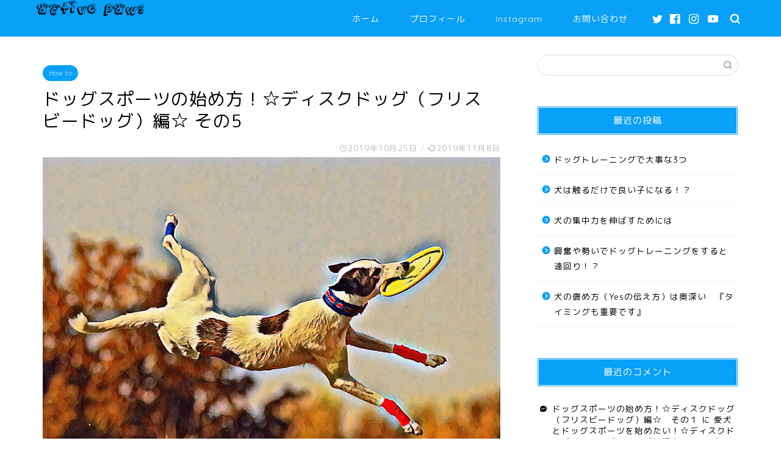

--- FILE ---
content_type: text/html; charset=UTF-8
request_url: https://dog-lifeisgood.com/how_to_start_dogsports_5
body_size: 18060
content:
<!DOCTYPE html>
<html lang="ja">
<head prefix="og: http://ogp.me/ns# fb: http://ogp.me/ns/fb# article: http://ogp.me/ns/article#">
<meta charset="utf-8">
<meta http-equiv="X-UA-Compatible" content="IE=edge">
<meta name="viewport" content="width=device-width, initial-scale=1">
<!-- ここからOGP -->
<meta property="og:type" content="blog">
<meta property="og:title" content="ドッグスポーツの始め方！☆ディスクドッグ（フリスビードッグ）編☆ その5｜アクティブパウズ"> 
<meta property="og:url" content="https://dog-lifeisgood.com/how_to_start_dogsports_5"> 
<meta property="og:description" content="ディスクドッグ世界チャンピオンのkosukeです。 今回がこのシリーズ最後の投稿となります。 ここまで来ると犬はあなたと"> 
<meta property="og:image" content="https://dog-lifeisgood.com/wp-content/uploads/2019/11/73188845_563835567759798_7303404810957488128_n.jpg">
<meta property="og:site_name" content="アクティブパウズ">
<meta property="fb:admins" content="">
<meta name="twitter:card" content="summary_large_image">
<!-- ここまでOGP --> 

<meta name="description" itemprop="description" content="ディスクドッグ世界チャンピオンのkosukeです。 今回がこのシリーズ最後の投稿となります。 ここまで来ると犬はあなたと" >

<title>ドッグスポーツの始め方！☆ディスクドッグ（フリスビードッグ）編☆ その5 - アクティブパウズ</title>
<meta name="description" content="ディスクドッグ世界チャンピオンのkosukeです。 今回がこのシリーズ最後の投稿となります。 ここま&hellip;" />
<meta name="robots" content="index, follow" />
<meta name="googlebot" content="index, follow, max-snippet:-1, max-image-preview:large, max-video-preview:-1" />
<meta name="bingbot" content="index, follow, max-snippet:-1, max-image-preview:large, max-video-preview:-1" />
<link rel="canonical" href="https://dog-lifeisgood.com/how_to_start_dogsports_5" />
<meta property="og:url" content="https://dog-lifeisgood.com/how_to_start_dogsports_5/" />
<meta property="og:site_name" content="アクティブパウズ" />
<meta property="og:locale" content="ja" />
<meta property="og:type" content="article" />
<meta property="og:title" content="ドッグスポーツの始め方！☆ディスクドッグ（フリスビードッグ）編☆ その5 - アクティブパウズ" />
<meta property="og:description" content="ディスクドッグ世界チャンピオンのkosukeです。 今回がこのシリーズ最後の投稿となります。 ここま&hellip;" />
<meta property="og:image" content="https://dog-lifeisgood.com/wp-content/uploads/2019/11/73188845_563835567759798_7303404810957488128_n.jpg" />
<meta property="og:image:secure_url" content="https://dog-lifeisgood.com/wp-content/uploads/2019/11/73188845_563835567759798_7303404810957488128_n.jpg" />
<meta property="og:image:width" content="928" />
<meta property="og:image:height" content="692" />
<meta property="og:image:alt" content="ディスクドッグ" />
<meta name="twitter:card" content="summary" />
<meta name="twitter:title" content="ドッグスポーツの始め方！☆ディスクドッグ（フリスビードッグ）編☆ その5 - アクティブパウズ" />
<meta name="twitter:description" content="ディスクドッグ世界チャンピオンのkosukeです。 今回がこのシリーズ最後の投稿となります。 ここま&hellip;" />
<meta name="twitter:image" content="https://dog-lifeisgood.com/wp-content/uploads/2019/11/73188845_563835567759798_7303404810957488128_n.jpg" />
<link rel='dns-prefetch' href='//ajax.googleapis.com' />
<link rel='dns-prefetch' href='//cdnjs.cloudflare.com' />
<link rel='dns-prefetch' href='//use.fontawesome.com' />
<link rel='dns-prefetch' href='//s.w.org' />
<link rel="alternate" type="application/rss+xml" title="アクティブパウズ &raquo; フィード" href="https://dog-lifeisgood.com/feed" />
<link rel="alternate" type="application/rss+xml" title="アクティブパウズ &raquo; コメントフィード" href="https://dog-lifeisgood.com/comments/feed" />
        <script type="application/ld+json">
            {"@context":"https:\/\/schema.org","@type":"Organization","name":"\u30a2\u30af\u30c6\u30a3\u30d6\u30d1\u30a6\u30ba","url":"https:\/\/dog-lifeisgood.com"}        </script>
        <link rel="alternate" type="application/rss+xml" title="アクティブパウズ &raquo; ドッグスポーツの始め方！☆ディスクドッグ（フリスビードッグ）編☆ その5 のコメントのフィード" href="https://dog-lifeisgood.com/how_to_start_dogsports_5/feed" />
		<script type="text/javascript">
			window._wpemojiSettings = {"baseUrl":"https:\/\/s.w.org\/images\/core\/emoji\/13.0.0\/72x72\/","ext":".png","svgUrl":"https:\/\/s.w.org\/images\/core\/emoji\/13.0.0\/svg\/","svgExt":".svg","source":{"concatemoji":"https:\/\/dog-lifeisgood.com\/wp-includes\/js\/wp-emoji-release.min.js?ver=5.5.17"}};
			!function(e,a,t){var n,r,o,i=a.createElement("canvas"),p=i.getContext&&i.getContext("2d");function s(e,t){var a=String.fromCharCode;p.clearRect(0,0,i.width,i.height),p.fillText(a.apply(this,e),0,0);e=i.toDataURL();return p.clearRect(0,0,i.width,i.height),p.fillText(a.apply(this,t),0,0),e===i.toDataURL()}function c(e){var t=a.createElement("script");t.src=e,t.defer=t.type="text/javascript",a.getElementsByTagName("head")[0].appendChild(t)}for(o=Array("flag","emoji"),t.supports={everything:!0,everythingExceptFlag:!0},r=0;r<o.length;r++)t.supports[o[r]]=function(e){if(!p||!p.fillText)return!1;switch(p.textBaseline="top",p.font="600 32px Arial",e){case"flag":return s([127987,65039,8205,9895,65039],[127987,65039,8203,9895,65039])?!1:!s([55356,56826,55356,56819],[55356,56826,8203,55356,56819])&&!s([55356,57332,56128,56423,56128,56418,56128,56421,56128,56430,56128,56423,56128,56447],[55356,57332,8203,56128,56423,8203,56128,56418,8203,56128,56421,8203,56128,56430,8203,56128,56423,8203,56128,56447]);case"emoji":return!s([55357,56424,8205,55356,57212],[55357,56424,8203,55356,57212])}return!1}(o[r]),t.supports.everything=t.supports.everything&&t.supports[o[r]],"flag"!==o[r]&&(t.supports.everythingExceptFlag=t.supports.everythingExceptFlag&&t.supports[o[r]]);t.supports.everythingExceptFlag=t.supports.everythingExceptFlag&&!t.supports.flag,t.DOMReady=!1,t.readyCallback=function(){t.DOMReady=!0},t.supports.everything||(n=function(){t.readyCallback()},a.addEventListener?(a.addEventListener("DOMContentLoaded",n,!1),e.addEventListener("load",n,!1)):(e.attachEvent("onload",n),a.attachEvent("onreadystatechange",function(){"complete"===a.readyState&&t.readyCallback()})),(n=t.source||{}).concatemoji?c(n.concatemoji):n.wpemoji&&n.twemoji&&(c(n.twemoji),c(n.wpemoji)))}(window,document,window._wpemojiSettings);
		</script>
		<style type="text/css">
img.wp-smiley,
img.emoji {
	display: inline !important;
	border: none !important;
	box-shadow: none !important;
	height: 1em !important;
	width: 1em !important;
	margin: 0 .07em !important;
	vertical-align: -0.1em !important;
	background: none !important;
	padding: 0 !important;
}
</style>
	<link rel='stylesheet' id='wp-block-library-css'  href='https://dog-lifeisgood.com/wp-includes/css/dist/block-library/style.min.css?ver=5.5.17' type='text/css' media='all' />
<style id='wp-block-library-inline-css' type='text/css'>
.has-text-align-justify{text-align:justify;}
</style>
<link rel='stylesheet' id='bogo-css'  href='https://dog-lifeisgood.com/wp-content/plugins/bogo/includes/css/style.css?ver=3.5' type='text/css' media='all' />
<link rel='stylesheet' id='swpm.common-css'  href='https://dog-lifeisgood.com/wp-content/plugins/simple-membership/css/swpm.common.css?ver=4.0.5' type='text/css' media='all' />
<link rel='stylesheet' id='parent-style-css'  href='https://dog-lifeisgood.com/wp-content/themes/jin/style.css?ver=5.5.17' type='text/css' media='all' />
<link rel='stylesheet' id='theme-style-css'  href='https://dog-lifeisgood.com/wp-content/themes/jin-child/style.css?ver=5.5.17' type='text/css' media='all' />
<link rel='stylesheet' id='fontawesome-style-css'  href='https://use.fontawesome.com/releases/v5.6.3/css/all.css?ver=5.5.17' type='text/css' media='all' />
<link rel='stylesheet' id='swiper-style-css'  href='https://cdnjs.cloudflare.com/ajax/libs/Swiper/4.0.7/css/swiper.min.css?ver=5.5.17' type='text/css' media='all' />
<link rel='stylesheet' id='jetpack_css-css'  href='https://dog-lifeisgood.com/wp-content/plugins/jetpack/css/jetpack.css?ver=9.4.4' type='text/css' media='all' />
<link rel="https://api.w.org/" href="https://dog-lifeisgood.com/wp-json/" /><link rel="alternate" type="application/json" href="https://dog-lifeisgood.com/wp-json/wp/v2/posts/343" /><link rel='shortlink' href='https://dog-lifeisgood.com/?p=343' />
<link rel="alternate" type="application/json+oembed" href="https://dog-lifeisgood.com/wp-json/oembed/1.0/embed?url=https%3A%2F%2Fdog-lifeisgood.com%2Fhow_to_start_dogsports_5" />
<link rel="alternate" type="text/xml+oembed" href="https://dog-lifeisgood.com/wp-json/oembed/1.0/embed?url=https%3A%2F%2Fdog-lifeisgood.com%2Fhow_to_start_dogsports_5&#038;format=xml" />
<meta name="generator" content="Site Kit by Google 1.30.0" /><style type='text/css'>img#wpstats{display:none}</style>	<style type="text/css">
		#wrapper{
							background-color: #ffffff;
				background-image: url(https://dog-lifeisgood.com/wp-content/uploads/2019/09/seamless_8-1-1.png);
					}
		.related-entry-headline-text span:before,
		#comment-title span:before,
		#reply-title span:before{
			background-color: #09a0f7;
			border-color: #09a0f7!important;
		}
		
		#breadcrumb:after,
		#page-top a{	
			background-color: #09a0f7;
		}
				footer{
			background-color: #09a0f7;
		}
		.footer-inner a,
		#copyright,
		#copyright-center{
			border-color: #fff!important;
			color: #fff!important;
		}
		#footer-widget-area
		{
			border-color: #fff!important;
		}
				.page-top-footer a{
			color: #09a0f7!important;
		}
				#breadcrumb ul li,
		#breadcrumb ul li a{
			color: #09a0f7!important;
		}
		
		body,
		a,
		a:link,
		a:visited,
		.my-profile,
		.widgettitle,
		.tabBtn-mag label{
			color: #000000;
		}
		a:hover{
			color: #00ea3a;
		}
						.widget_nav_menu ul > li > a:before,
		.widget_categories ul > li > a:before,
		.widget_pages ul > li > a:before,
		.widget_recent_entries ul > li > a:before,
		.widget_archive ul > li > a:before,
		.widget_archive form:after,
		.widget_categories form:after,
		.widget_nav_menu ul > li > ul.sub-menu > li > a:before,
		.widget_categories ul > li > .children > li > a:before,
		.widget_pages ul > li > .children > li > a:before,
		.widget_nav_menu ul > li > ul.sub-menu > li > ul.sub-menu li > a:before,
		.widget_categories ul > li > .children > li > .children li > a:before,
		.widget_pages ul > li > .children > li > .children li > a:before{
			color: #09a0f7;
		}
		.widget_nav_menu ul .sub-menu .sub-menu li a:before{
			background-color: #000000!important;
		}
		footer .footer-widget,
		footer .footer-widget a,
		footer .footer-widget ul li,
		.footer-widget.widget_nav_menu ul > li > a:before,
		.footer-widget.widget_categories ul > li > a:before,
		.footer-widget.widget_recent_entries ul > li > a:before,
		.footer-widget.widget_pages ul > li > a:before,
		.footer-widget.widget_archive ul > li > a:before,
		footer .widget_tag_cloud .tagcloud a:before{
			color: #fff!important;
			border-color: #fff!important;
		}
		footer .footer-widget .widgettitle{
			color: #fff!important;
			border-color: #09a0f7!important;
		}
		footer .widget_nav_menu ul .children .children li a:before,
		footer .widget_categories ul .children .children li a:before,
		footer .widget_nav_menu ul .sub-menu .sub-menu li a:before{
			background-color: #fff!important;
		}
		#drawernav a:hover,
		.post-list-title,
		#prev-next p,
		#toc_container .toc_list li a{
			color: #000000!important;
		}
		
		#header-box{
			background-color: #09a0f7;
		}
						@media (min-width: 768px) {
		#header-box .header-box10-bg:before,
		#header-box .header-box11-bg:before{
			border-radius: 2px;
		}
		}
										@media (min-width: 768px) {
			.top-image-meta{
				margin-top: calc(0px - 30px);
			}
		}
		@media (min-width: 1200px) {
			.top-image-meta{
				margin-top: calc(0px);
			}
		}
				.pickup-contents:before{
			background-color: #09a0f7!important;
		}
		
		.main-image-text{
			color: #ffffff;
		}
		.main-image-text-sub{
			color: #ffffff;
		}
		
						#site-info{
			padding-top: 1px!important;
			padding-bottom: 1px!important;
		}
				
		#site-info span a{
			color: #eff2f7!important;
		}
		
				#headmenu .headsns .line a svg{
			fill: #ffffff!important;
		}
		#headmenu .headsns a,
		#headmenu{
			color: #ffffff!important;
			border-color:#ffffff!important;
		}
						.profile-follow .line-sns a svg{
			fill: #09a0f7!important;
		}
		.profile-follow .line-sns a:hover svg{
			fill: #09a0f7!important;
		}
		.profile-follow a{
			color: #09a0f7!important;
			border-color:#09a0f7!important;
		}
		.profile-follow a:hover,
		#headmenu .headsns a:hover{
			color:#09a0f7!important;
			border-color:#09a0f7!important;
		}
				.search-box:hover{
			color:#09a0f7!important;
			border-color:#09a0f7!important;
		}
				#header #headmenu .headsns .line a:hover svg{
			fill:#09a0f7!important;
		}
		.cps-icon-bar,
		#navtoggle:checked + .sp-menu-open .cps-icon-bar{
			background-color: #eff2f7;
		}
		#nav-container{
			background-color: #ffffff;
		}
		.menu-box .menu-item svg{
			fill:#ffffff;
		}
		#drawernav ul.menu-box > li > a,
		#drawernav2 ul.menu-box > li > a,
		#drawernav3 ul.menu-box > li > a,
		#drawernav4 ul.menu-box > li > a,
		#drawernav5 ul.menu-box > li > a,
		#drawernav ul.menu-box > li.menu-item-has-children:after,
		#drawernav2 ul.menu-box > li.menu-item-has-children:after,
		#drawernav3 ul.menu-box > li.menu-item-has-children:after,
		#drawernav4 ul.menu-box > li.menu-item-has-children:after,
		#drawernav5 ul.menu-box > li.menu-item-has-children:after{
			color: #ffffff!important;
		}
		#drawernav ul.menu-box li a,
		#drawernav2 ul.menu-box li a,
		#drawernav3 ul.menu-box li a,
		#drawernav4 ul.menu-box li a,
		#drawernav5 ul.menu-box li a{
			font-size: 14px!important;
		}
		#drawernav3 ul.menu-box > li{
			color: #000000!important;
		}
		#drawernav4 .menu-box > .menu-item > a:after,
		#drawernav3 .menu-box > .menu-item > a:after,
		#drawernav .menu-box > .menu-item > a:after{
			background-color: #ffffff!important;
		}
		#drawernav2 .menu-box > .menu-item:hover,
		#drawernav5 .menu-box > .menu-item:hover{
			border-top-color: #09a0f7!important;
		}
				.cps-info-bar a{
			background-color: #ffcd44!important;
		}
				@media (min-width: 768px) {
			.post-list-mag .post-list-item:not(:nth-child(2n)){
				margin-right: 2.6%;
			}
		}
				@media (min-width: 768px) {
			#tab-1:checked ~ .tabBtn-mag li [for="tab-1"]:after,
			#tab-2:checked ~ .tabBtn-mag li [for="tab-2"]:after,
			#tab-3:checked ~ .tabBtn-mag li [for="tab-3"]:after,
			#tab-4:checked ~ .tabBtn-mag li [for="tab-4"]:after{
				border-top-color: #09a0f7!important;
			}
			.tabBtn-mag label{
				border-bottom-color: #09a0f7!important;
			}
		}
		#tab-1:checked ~ .tabBtn-mag li [for="tab-1"],
		#tab-2:checked ~ .tabBtn-mag li [for="tab-2"],
		#tab-3:checked ~ .tabBtn-mag li [for="tab-3"],
		#tab-4:checked ~ .tabBtn-mag li [for="tab-4"],
		#prev-next a.next:after,
		#prev-next a.prev:after,
		.more-cat-button a:hover span:before{
			background-color: #09a0f7!important;
		}
		

		.swiper-slide .post-list-cat,
		.post-list-mag .post-list-cat,
		.post-list-mag3col .post-list-cat,
		.post-list-mag-sp1col .post-list-cat,
		.swiper-pagination-bullet-active,
		.pickup-cat,
		.post-list .post-list-cat,
		#breadcrumb .bcHome a:hover span:before,
		.popular-item:nth-child(1) .pop-num,
		.popular-item:nth-child(2) .pop-num,
		.popular-item:nth-child(3) .pop-num{
			background-color: #09a0f7!important;
		}
		.sidebar-btn a,
		.profile-sns-menu{
			background-color: #09a0f7!important;
		}
		.sp-sns-menu a,
		.pickup-contents-box a:hover .pickup-title{
			border-color: #09a0f7!important;
			color: #09a0f7!important;
		}
				.pro-line svg{
			fill: #09a0f7!important;
		}
		.cps-post-cat a,
		.meta-cat,
		.popular-cat{
			background-color: #09a0f7!important;
			border-color: #09a0f7!important;
		}
		.tagicon,
		.tag-box a,
		#toc_container .toc_list > li,
		#toc_container .toc_title{
			color: #09a0f7!important;
		}
		.widget_tag_cloud a::before{
			color: #000000!important;
		}
		.tag-box a,
		#toc_container:before{
			border-color: #09a0f7!important;
		}
		.cps-post-cat a:hover{
			color: #00ea3a!important;
		}
		.pagination li:not([class*="current"]) a:hover,
		.widget_tag_cloud a:hover{
			background-color: #09a0f7!important;
		}
		.pagination li:not([class*="current"]) a:hover{
			opacity: 0.5!important;
		}
		.pagination li.current a{
			background-color: #09a0f7!important;
			border-color: #09a0f7!important;
		}
		.nextpage a:hover span {
			color: #09a0f7!important;
			border-color: #09a0f7!important;
		}
		.cta-content:before{
			background-color: #6b99cf!important;
		}
		.cta-text,
		.info-title{
			color: #fff!important;
		}
		#footer-widget-area.footer_style1 .widgettitle{
			border-color: #09a0f7!important;
		}
		.sidebar_style1 .widgettitle,
		.sidebar_style5 .widgettitle{
			border-color: #09a0f7!important;
		}
		.sidebar_style2 .widgettitle,
		.sidebar_style4 .widgettitle,
		.sidebar_style6 .widgettitle,
		#home-bottom-widget .widgettitle,
		#home-top-widget .widgettitle,
		#post-bottom-widget .widgettitle,
		#post-top-widget .widgettitle{
			background-color: #09a0f7!important;
		}
		#home-bottom-widget .widget_search .search-box input[type="submit"],
		#home-top-widget .widget_search .search-box input[type="submit"],
		#post-bottom-widget .widget_search .search-box input[type="submit"],
		#post-top-widget .widget_search .search-box input[type="submit"]{
			background-color: #09a0f7!important;
		}
		
		.tn-logo-size{
			font-size: 70%!important;
		}
		@media (min-width: 768px) {
		.tn-logo-size img{
			width: calc(70%*2.2)!important;
		}
		}
		@media (min-width: 1200px) {
		.tn-logo-size img{
			width: 70%!important;
		}
		}
		.sp-logo-size{
			font-size: 75%!important;
		}
		.sp-logo-size img{
			width: 75%!important;
		}
				.cps-post-main ul > li:before,
		.cps-post-main ol > li:before{
			background-color: #09a0f7!important;
		}
		.profile-card .profile-title{
			background-color: #09a0f7!important;
		}
		.profile-card{
			border-color: #09a0f7!important;
		}
		.cps-post-main a{
			color:#1e73be;
		}
		.cps-post-main .marker{
			background: -webkit-linear-gradient( transparent 60%, #fcfad9 0% ) ;
			background: linear-gradient( transparent 60%, #fcfad9 0% ) ;
		}
		.cps-post-main .marker2{
			background: -webkit-linear-gradient( transparent 60%, #a9eaf2 0% ) ;
			background: linear-gradient( transparent 60%, #a9eaf2 0% ) ;
		}
		
		
		.simple-box1{
			border-color:#6b99cf!important;
		}
		.simple-box2{
			border-color:#f2bf7d!important;
		}
		.simple-box3{
			border-color:#b5e28a!important;
		}
		.simple-box4{
			border-color:#7badd8!important;
		}
		.simple-box4:before{
			background-color: #7badd8;
		}
		.simple-box5{
			border-color:#e896c7!important;
		}
		.simple-box5:before{
			background-color: #e896c7;
		}
		.simple-box6{
			background-color:#fffdef!important;
		}
		.simple-box7{
			border-color:#def1f9!important;
		}
		.simple-box7:before{
			background-color:#def1f9!important;
		}
		.simple-box8{
			border-color:#96ddc1!important;
		}
		.simple-box8:before{
			background-color:#96ddc1!important;
		}
		.simple-box9:before{
			background-color:#e1c0e8!important;
		}
				.simple-box9:after{
			border-color:#e1c0e8 #e1c0e8 #ffffff #ffffff!important;
		}
				
		.kaisetsu-box1:before,
		.kaisetsu-box1-title{
			background-color:#ffb49e!important;
		}
		.kaisetsu-box2{
			border-color:#89c2f4!important;
		}
		.kaisetsu-box2-title{
			background-color:#89c2f4!important;
		}
		.kaisetsu-box4{
			border-color:#ea91a9!important;
		}
		.kaisetsu-box4-title{
			background-color:#ea91a9!important;
		}
		.kaisetsu-box5:before{
			background-color:#57b3ba!important;
		}
		.kaisetsu-box5-title{
			background-color:#57b3ba!important;
		}
		
		.concept-box1{
			border-color:#85db8f!important;
		}
		.concept-box1:after{
			background-color:#85db8f!important;
		}
		.concept-box1:before{
			content:"ポイント"!important;
			color:#85db8f!important;
		}
		.concept-box2{
			border-color:#f7cf6a!important;
		}
		.concept-box2:after{
			background-color:#f7cf6a!important;
		}
		.concept-box2:before{
			content:"注意点"!important;
			color:#f7cf6a!important;
		}
		.concept-box3{
			border-color:#86cee8!important;
		}
		.concept-box3:after{
			background-color:#86cee8!important;
		}
		.concept-box3:before{
			content:"良い例"!important;
			color:#86cee8!important;
		}
		.concept-box4{
			border-color:#ed8989!important;
		}
		.concept-box4:after{
			background-color:#ed8989!important;
		}
		.concept-box4:before{
			content:"悪い例"!important;
			color:#ed8989!important;
		}
		.concept-box5{
			border-color:#9e9e9e!important;
		}
		.concept-box5:after{
			background-color:#9e9e9e!important;
		}
		.concept-box5:before{
			content:"参考"!important;
			color:#9e9e9e!important;
		}
		.concept-box6{
			border-color:#8eaced!important;
		}
		.concept-box6:after{
			background-color:#8eaced!important;
		}
		.concept-box6:before{
			content:"メモ"!important;
			color:#8eaced!important;
		}
		
		.innerlink-box1,
		.blog-card{
			border-color:#73bc9b!important;
		}
		.innerlink-box1-title{
			background-color:#73bc9b!important;
			border-color:#73bc9b!important;
		}
		.innerlink-box1:before,
		.blog-card-hl-box{
			background-color:#73bc9b!important;
		}
				.concept-box1:before,
		.concept-box2:before,
		.concept-box3:before,
		.concept-box4:before,
		.concept-box5:before,
		.concept-box6:before{
			background-color: #ffffff;
			background-image: url(https://dog-lifeisgood.com/wp-content/uploads/2019/09/seamless_8-1-1.png);
		}
		.concept-box1:after,
		.concept-box2:after,
		.concept-box3:after,
		.concept-box4:after,
		.concept-box5:after,
		.concept-box6:after{
			border-color: #ffffff;
			border-image: url(https://dog-lifeisgood.com/wp-content/uploads/2019/09/seamless_8-1-1.png) 27 23 / 50px 30px / 1rem round space0 / 5px 5px;
		}
				
		.color-button01 a,
		.color-button01 a:hover,
		.color-button01:before{
			background-color: #6b99cf!important;
		}
		.top-image-btn-color a,
		.top-image-btn-color a:hover,
		.top-image-btn-color:before{
			background-color: #ffcd44!important;
		}
		.color-button02 a,
		.color-button02 a:hover,
		.color-button02:before{
			background-color: #e27a96!important;
		}
		
		.color-button01-big a,
		.color-button01-big a:hover,
		.color-button01-big:before{
			background-color: #7bced1!important;
		}
		.color-button01-big a,
		.color-button01-big:before{
			border-radius: 50px!important;
		}
		.color-button01-big a{
			padding-top: 20px!important;
			padding-bottom: 20px!important;
		}
		
		.color-button02-big a,
		.color-button02-big a:hover,
		.color-button02-big:before{
			background-color: #6b99cf!important;
		}
		.color-button02-big a,
		.color-button02-big:before{
			border-radius: 5px!important;
		}
		.color-button02-big a{
			padding-top: 20px!important;
			padding-bottom: 20px!important;
		}
				.color-button01-big{
			width: 75%!important;
		}
		.color-button02-big{
			width: 75%!important;
		}
				
		
					.top-image-btn-color:before,
			.color-button01:before,
			.color-button02:before,
			.color-button01-big:before,
			.color-button02-big:before{
				bottom: -1px;
				left: -1px;
				width: 100%;
				height: 100%;
				border-radius: 6px;
				box-shadow: 0px 1px 5px 0px rgba(0, 0, 0, 0.25);
				-webkit-transition: all .4s;
				transition: all .4s;
			}
			.top-image-btn-color a:hover,
			.color-button01 a:hover,
			.color-button02 a:hover,
			.color-button01-big a:hover,
			.color-button02-big a:hover{
				-webkit-transform: translateY(2px);
				transform: translateY(2px);
				-webkit-filter: brightness(0.95);
				 filter: brightness(0.95);
			}
			.top-image-btn-color:hover:before,
			.color-button01:hover:before,
			.color-button02:hover:before,
			.color-button01-big:hover:before,
			.color-button02-big:hover:before{
				-webkit-transform: translateY(2px);
				transform: translateY(2px);
				box-shadow: none!important;
			}
				
		.h2-style01 h2,
		.h2-style02 h2:before,
		.h2-style03 h2,
		.h2-style04 h2:before,
		.h2-style05 h2,
		.h2-style07 h2:before,
		.h2-style07 h2:after,
		.h3-style03 h3:before,
		.h3-style02 h3:before,
		.h3-style05 h3:before,
		.h3-style07 h3:before,
		.h2-style08 h2:after,
		.h2-style10 h2:before,
		.h2-style10 h2:after,
		.h3-style02 h3:after,
		.h4-style02 h4:before{
			background-color: #09a0f7!important;
		}
		.h3-style01 h3,
		.h3-style04 h3,
		.h3-style05 h3,
		.h3-style06 h3,
		.h4-style01 h4,
		.h2-style02 h2,
		.h2-style08 h2,
		.h2-style08 h2:before,
		.h2-style09 h2,
		.h4-style03 h4{
			border-color: #09a0f7!important;
		}
		.h2-style05 h2:before{
			border-top-color: #09a0f7!important;
		}
		.h2-style06 h2:before,
		.sidebar_style3 .widgettitle:after{
			background-image: linear-gradient(
				-45deg,
				transparent 25%,
				#09a0f7 25%,
				#09a0f7 50%,
				transparent 50%,
				transparent 75%,
				#09a0f7 75%,
				#09a0f7			);
		}
				.jin-h2-icons.h2-style02 h2 .jic:before,
		.jin-h2-icons.h2-style04 h2 .jic:before,
		.jin-h2-icons.h2-style06 h2 .jic:before,
		.jin-h2-icons.h2-style07 h2 .jic:before,
		.jin-h2-icons.h2-style08 h2 .jic:before,
		.jin-h2-icons.h2-style09 h2 .jic:before,
		.jin-h2-icons.h2-style10 h2 .jic:before,
		.jin-h3-icons.h3-style01 h3 .jic:before,
		.jin-h3-icons.h3-style02 h3 .jic:before,
		.jin-h3-icons.h3-style03 h3 .jic:before,
		.jin-h3-icons.h3-style04 h3 .jic:before,
		.jin-h3-icons.h3-style05 h3 .jic:before,
		.jin-h3-icons.h3-style06 h3 .jic:before,
		.jin-h3-icons.h3-style07 h3 .jic:before,
		.jin-h4-icons.h4-style01 h4 .jic:before,
		.jin-h4-icons.h4-style02 h4 .jic:before,
		.jin-h4-icons.h4-style03 h4 .jic:before,
		.jin-h4-icons.h4-style04 h4 .jic:before{
			color:#09a0f7;
		}
		
		@media all and (-ms-high-contrast:none){
			*::-ms-backdrop, .color-button01:before,
			.color-button02:before,
			.color-button01-big:before,
			.color-button02-big:before{
				background-color: #595857!important;
			}
		}
		
		.jin-lp-h2 h2,
		.jin-lp-h2 h2{
			background-color: transparent!important;
			border-color: transparent!important;
			color: #000000!important;
		}
		.jincolumn-h3style2{
			border-color:#09a0f7!important;
		}
		.jinlph2-style1 h2:first-letter{
			color:#09a0f7!important;
		}
		.jinlph2-style2 h2,
		.jinlph2-style3 h2{
			border-color:#09a0f7!important;
		}
		.jin-photo-title .jin-fusen1-down,
		.jin-photo-title .jin-fusen1-even,
		.jin-photo-title .jin-fusen1-up{
			border-left-color:#09a0f7;
		}
		.jin-photo-title .jin-fusen2,
		.jin-photo-title .jin-fusen3{
			background-color:#09a0f7;
		}
		.jin-photo-title .jin-fusen2:before,
		.jin-photo-title .jin-fusen3:before {
			border-top-color: #09a0f7;
		}
		
		
	</style>
<style type="text/css">.recentcomments a{display:inline !important;padding:0 !important;margin:0 !important;}</style><link rel="icon" href="https://dog-lifeisgood.com/wp-content/uploads/2019/12/cropped-pepper-32x32.jpg" sizes="32x32" />
<link rel="icon" href="https://dog-lifeisgood.com/wp-content/uploads/2019/12/cropped-pepper-192x192.jpg" sizes="192x192" />
<link rel="apple-touch-icon" href="https://dog-lifeisgood.com/wp-content/uploads/2019/12/cropped-pepper-180x180.jpg" />
<meta name="msapplication-TileImage" content="https://dog-lifeisgood.com/wp-content/uploads/2019/12/cropped-pepper-270x270.jpg" />
		<style type="text/css" id="wp-custom-css">
			.proflink{
	text-align:center;
	padding:7px 10px;
	background:#ff7fa1;/*カラーは変更*/
	width:50%;
	margin:0 auto;
	margin-top:20px;
	border-radius:20px;
	border:3px double #fff;
	color:#fff;
	font-size:0.65rem;
}
#toc_container {
	background: rgba(255,255,255,0.4)!important;
}		</style>
			
<!--カエレバCSS-->
<!--アプリーチCSS-->

<script data-ad-client="ca-pub-6008694333850326" async src="https://pagead2.googlesyndication.com/pagead/js/adsbygoogle.js"></script>
</head>
<body class="post-template-default single single-post postid-343 single-format-standard ja" id="rm-style">
<div id="wrapper">

		
	<div id="scroll-content" class="animate">
	
		<!--ヘッダー-->

					<div id="header-box" class="tn_on header-box animate">
	<div id="header" class="header-type1 header animate">
		
		<div id="site-info" class="ef">
							<span class="tn-logo-size"><a href='https://dog-lifeisgood.com/' title='アクティブパウズ' rel='home'><img src='https://dog-lifeisgood.com/wp-content/uploads/2020/11/puppy-paws.png' alt=''></a></span>
					</div>

				<!--グローバルナビゲーション layout3-->
		<div id="drawernav3" class="ef">
			<nav class="fixed-content ef"><ul class="menu-box"><li class="menu-item menu-item-type-custom menu-item-object-custom menu-item-home menu-item-8"><a href="https://dog-lifeisgood.com">ホーム</a></li>
<li class="menu-item menu-item-type-post_type menu-item-object-page menu-item-48"><a href="https://dog-lifeisgood.com/%e3%83%97%e3%83%ad%e3%83%95%e3%82%a3%e3%83%bc%e3%83%ab">プロフィール</a></li>
<li class="menu-item menu-item-type-custom menu-item-object-custom menu-item-167"><a href="https://www.instagram.com/kosuke_dogsports/?hl=ja">Instagram</a></li>
<li class="menu-item menu-item-type-custom menu-item-object-custom menu-item-has-children menu-item-13"><a href="https://dog-lifeisgood.com/%e3%81%8a%e5%95%8f%e3%81%84%e5%90%88%e3%82%8f%e3%81%9b">お問い合わせ</a>
<ul class="sub-menu">
	<li class="menu-item menu-item-type-post_type menu-item-object-page menu-item-574"><a href="https://dog-lifeisgood.com/privacy">プライバシーポリシー</a></li>
</ul>
</li>
</ul></nav>		</div>
		<!--グローバルナビゲーション layout3-->
		
	
				<div id="headmenu">
			<span class="headsns tn_sns_on">
									<span class="twitter"><a href="https://twitter.com/kosuke_hirai"><i class="jic-type jin-ifont-twitter" aria-hidden="true"></i></a></span>
													<span class="facebook">
					<a href="https://www.facebook.com/kosuke.hirai.92"><i class="jic-type jin-ifont-facebook" aria-hidden="true"></i></a>
					</span>
													<span class="instagram">
					<a href="https://www.instagram.com/kosuke_dogsports/?hl=ja"><i class="jic-type jin-ifont-instagram" aria-hidden="true"></i></a>
					</span>
													<span class="youtube">
					<a href="https://www.youtube.com/channel/UCTkEV4U0DCiBFsv5Uo3VzEA?view_as=subscriber"><i class="jic-type jin-ifont-youtube" aria-hidden="true"></i></a>
					</span>
					
								
			</span>
			<span class="headsearch tn_search_on">
				<form class="search-box" role="search" method="get" id="searchform" action="https://dog-lifeisgood.com/">
	<input type="search" placeholder="" class="text search-text" value="" name="s" id="s">
	<input type="submit" id="searchsubmit" value="&#xe931;">
</form>
			</span>
		</div>
		

	</div>
	
		
</div>

	

	
	<!--ヘッダー画像-->
		<!--ヘッダー画像-->

		
		<!--ヘッダー-->

		<div class="clearfix"></div>

			
														
		
	<div id="contents">

		<!--メインコンテンツ-->
			<main id="main-contents" class="main-contents article_style2 animate" itemprop="mainContentOfPage">
				
								
				<section class="cps-post-box hentry">
																	<article class="cps-post">
							<header class="cps-post-header">
																<span class="cps-post-cat category-how-to" itemprop="keywords"><a href="https://dog-lifeisgood.com/category/how-to" style="background-color:!important;">How to</a></span>
																<h1 class="cps-post-title entry-title" itemprop="headline">ドッグスポーツの始め方！☆ディスクドッグ（フリスビードッグ）編☆ その5</h1>
								<div class="cps-post-meta vcard">
									<span class="writer fn" itemprop="author" itemscope itemtype="http://schema.org/Person"><span itemprop="name">kosuke</span></span>
									<span class="cps-post-date-box">
												<span class="cps-post-date"><i class="jic jin-ifont-watch" aria-hidden="true"></i>&nbsp;<time class="entry-date date published" datetime="2019-10-25T14:10:06+09:00">2019年10月25日</time></span>
	<span class="timeslash"> /</span>
	<time class="entry-date date updated" datetime="2019-11-08T04:31:15+09:00"><span class="cps-post-date"><i class="jic jin-ifont-reload" aria-hidden="true"></i>&nbsp;2019年11月8日</span></time>
										</span>
								</div>
								
							</header>
															<div class="cps-post-thumb" itemscope itemtype="http://schema.org/ImageObject">
									<img src="https://dog-lifeisgood.com/wp-content/uploads/2019/11/73188845_563835567759798_7303404810957488128_n.jpg" class="attachment-large_size size-large_size wp-post-image" alt="ディスクドッグ" loading="lazy" srcset="https://dog-lifeisgood.com/wp-content/uploads/2019/11/73188845_563835567759798_7303404810957488128_n.jpg 928w, https://dog-lifeisgood.com/wp-content/uploads/2019/11/73188845_563835567759798_7303404810957488128_n-300x224.jpg 300w, https://dog-lifeisgood.com/wp-content/uploads/2019/11/73188845_563835567759798_7303404810957488128_n-768x573.jpg 768w" sizes="(max-width: 928px) 100vw, 928px" />								</div>
														
							<div class="cps-post-main-box">
								<div class="cps-post-main    h2-style08 h3-style03 h4-style01 entry-content s-size s-size-sp" itemprop="articleBody">

									<div class="clearfix"></div>
	
									<p><strong>ディスクドッグ</strong>世界チャンピオンのkosukeです。</p>
<p><span style="letter-spacing: 0.8px;">今回がこのシリーズ最後の投稿となります。<br />
ここまで来ると犬はあなたと遊びたくて</span><span class="marker" style="background-color: #ffffff; letter-spacing: 0.8px;">うずうずしている</span><span style="letter-spacing: 0.8px;">はず:)</span></p>
<h2>未知との遭遇!?</h2>
<p>これまでのトレーニングでは人が手に持っているディスクをキャッチしてきました。<br />
しかし次は　空に浮かぶ”未確認？飛行物体”が登場します！</p>
<p style="text-align: left;">それではいよいよ<strong>手から離れたディスクをキャッチ</strong>しましょう！</p>
<p>が、その前に<span style="letter-spacing: 0.8px;">確認。</span></p>
<p><span style="letter-spacing: 0.8px;">前回（その４）のトレーニングは上手くいったでしょうか!? こういった悩みもあるかと思います。</span></p>
<p><span style="color:#e9546b; font-size:18px;" class="jic-sc jin-code-icon-unlike"><i class="jic jin-ifont-unlike"></i></span>タグディスクから競技用ディスクに切り替えたらキャッチしなくなっちゃった:(</p>
<p>これは良くあるケースなので全く心配ありません！<br />
犬の心の準備ができる前に次のステップに進んでしまったのでちょっとビックリしただけ。<br />
タグディスクでもう一度トレーニングをして以下の事を確かめてください。</p>
<div class="concept-box1">
<p>・タグディスクを奥歯でしっかりと噛んでいる！<br />
・タグディスクにアタック（躊躇なくキャッチに向かう）している！</p>
</div>
<p>これらを確認したうえであと数回同じトレーニングを行ってください。その頃には準備万端なはずです。また、引き続きタグディスクを使ってこれから紹介するトレーニングを行っても問題ありません。そして最終的に競技用ディスクに切り替えればOKです:)</p>
<div class="jin-iconbox blue-iconbox">
<div class="jin-iconbox-icons"><i class="jic jin-ifont-information jin-icons"></i></div>
<div class="jin-iconbox-main blue--border">歯が痛いという可能性もあるかも。歯を1本1本押してみて痛がらないかチェックしてみててください。また子犬の場合は永久歯に生え変わる時期(３～10ヶ月くらい)まではあまり激しくタギング（引っ張りっこ）をしないでください</div>
</div>
<h3>空中でディスクをキャッチするための２ステップ</h3>
<img loading="lazy" class="alignnone size-medium wp-image-383" src="https://dog-lifeisgood.com/wp-content/uploads/2019/11/75271442_2680146082048315_7589667881634234368_n-300x203.jpg" alt="" width="300" height="203" srcset="https://dog-lifeisgood.com/wp-content/uploads/2019/11/75271442_2680146082048315_7589667881634234368_n-300x203.jpg 300w, https://dog-lifeisgood.com/wp-content/uploads/2019/11/75271442_2680146082048315_7589667881634234368_n-768x519.jpg 768w, https://dog-lifeisgood.com/wp-content/uploads/2019/11/75271442_2680146082048315_7589667881634234368_n.jpg 976w" sizes="(max-width: 300px) 100vw, 300px" />
<p>それではいよいよトレーニングに移りましょう。<br />
以下の２ステップで空中でディスクはキャッチできるはず！<br />
いいですか、<span class="marker">決して焦らないでくださいね:)</span></p>
<p><span style="font-size: 20px;">①<span style="letter-spacing: 0.8px;">スロー(投げる)するかのようにテイク</span></span><br />
<span style="font-size: 20px;">②<span style="letter-spacing: 0.8px;">テイクするかのようにスロー<br />
</span></span></p>
<p>詳しいやり方は下記の【How To】で説明します:)</p>
<div class="jin-iconbox red-iconbox">
<div class="jin-iconbox-icons"><i class="jic jin-ifont-question jin-icons"></i></div>
<div class="jin-iconbox-main red--border"><span style="letter-spacing: 0.8px;">テイクってなに？</span><span style="font-size: 1em; letter-spacing: 0.05em;"></div>
</div>
<p>テイクというのは</p>
<p>”<span style="font-size: 20px;">手に持ったままのディスクを犬にキャッチさせる事</span>”</p>
<p><span style="letter-spacing: 0.8px;">実は前回のトレーングでこの”テイク”を</span><span style="letter-spacing: 0.8px;">使っていました</span><span style="letter-spacing: 0.8px; font-size: 1em;">。</span></p>
<div class="concept-box6">
<p>・テイク(TAKE)<br />
手に持ったままのディスクを犬にキャッチさせる事。<span class="marker">基本的には犬がキャッチした瞬間に手を離す。</span></p>
</div>
<h3>テイク(TAKE)※<span class="marker2">超大事</span></h3>
<p>今後とも使っていくワードなので知っておくと便利です:)<br />
僕のトレーニングに<strong>絶対に欠かせない</strong><span style="letter-spacing: 0.8px;">のが”テイク”。<br />
多くの場面で使っています。</span></p>
<p><span style="font-size: 1em; letter-spacing: 0.05em;">先にメリットとデメリットだけ説明します。</span></p>
<div class="simple-box3">
<p>【メリット】<br />
・犬がキャッチできる可能性が格段に上がる</p>
<p>【デメリット】<br />
・特に思い浮かびません:)</p>
</div>
<h3>犬がキャッチできる可能性が格段に上がる</h3>
<p>テイクの良いところはディスクを投げなくていいので人のミスが格段に減ります。つまり<br />
<span class="marker">犬がキャッチできる可能性が格段に上がるという事:)　</span>シンプルですね。<br />
<span style="letter-spacing: 0.8px;">前にも書いたように<br />
</span>成功体験は犬の<span style="font-size: 1em; letter-spacing: 0.05em;">自信を作ります。<br />
</span>自信に満ち溢れた犬の成長スピードはとても早くチャレンジ精神旺盛です。</p>
<h2>How to</h2>
<p>＜用意するモノ＞　ディスク５枚～６枚（タグディスク可）</p>
<div class="simple-box3">
<p>①スロー(投げる)するかのようにテイク<br />
②テイクするかのようにスロー</p>
</div>
<div style="width: 1280px;" class="wp-video"><!--[if lt IE 9]><script>document.createElement('video');</script><![endif]--><br />
<video class="wp-video-shortcode" id="video-343-1" width="1280" height="720" preload="metadata" controls="controls"><source type="video/mp4" src="https://dog-lifeisgood.com/wp-content/uploads/2019/11/20191108020347_HD.mp4?_=1" /><a href="https://dog-lifeisgood.com/wp-content/uploads/2019/11/20191108020347_HD.mp4">https://dog-lifeisgood.com/wp-content/uploads/2019/11/20191108020347_HD.mp4</a></video></div>
<h3>①スロー(投げる)するかのようにテイク</h3>
<p>※右利きを想定して書きます。左利きの方は右左を入れ替えて読んでください。</p>
<p>１）右手に1枚ディスクを持ち、残りのディスクは左手に<br />
２）犬から逃げる方向へ動く<br />
３）右手のディスクを犬に見せる<br />
４）ディスクをゆっくりとスイング<br />
５）テイクで犬がディスクをキャッチ<br />
６）反対に逃げる<br />
７）右手にディスクを1枚持つ → ３）に戻る</p>
<h4>１）右手に1枚ディスクを持ち、残りのディスクは左手に</h4>
<p><span style="color:#e9546b; font-size:18px;" class="jic-sc jin-code-icon-check"><i class="jic jin-ifont-check"></i></span><strong>左手は力を抜いて下に降ろしておこう</strong><br />
無意識に胸のあたりで抱えてしまう事があります。そうすると犬にとっては、抱えているディスクが視界に入るので右手のディスクに集中しづらくなります:(</p>
<h4>２）犬から逃げる方向へ動く</h4>
<p>早歩きくらいで大丈夫。この時に意識してほしいのは</p>
<p><span style="font-size: 20px;"><span class="marker">上半身だけ左側</span>に半身</span>になる事。</p>
<div class="jin-iconbox red-iconbox">
<div class="jin-iconbox-icons"><i class="jic jin-ifont-question jin-icons"></i></div>
<div class="jin-iconbox-main red--border">どうして左側に半身にするの？</div>
</div>
<p>このトレーニングに関しては<br />
<strong><span style="font-size: 20px;"><span style="font-size: 16px;">犬がディスクをキャッチする際に</span></span></strong><span class="marker"><strong><span style="font-size: 20px;">人の左側を通って欲しいのです！</span></strong></span></p>
<p>右利きの人はもちろん右手でディスクを投げます。その時にディスクを後ろに引いてから前に投げる”<span style="font-size: 20px;"><strong><span class="marker marker2">スイング</span></strong></span>”という動作を行います。</p>
<p>犬は左側を通る事で、このスイングを最初から最後まで見続けることが出来ます。</p>
<p>そうすると犬はそのスイングの意味を徐々に<strong>理解していきます</strong>。この理解こそがディスクキャッチへの最短距離となるのです:)</p>
<h4>３）右手のディスクを犬に見せる</h4>
<p>ディスクの表の面を犬に見せます。そうすることで犬がそのディスクに集中することが出来ます。</p>
<h4>４）ディスクをゆっくりとスイング</h4>
<p>３）で見せたディスクをゆっくりとスイングします。スイングというのはディスクを後ろに引いて前に投げ出す時の動作の事。<br />
<span class="marker2"><strong>※動画ではディスクを前後というよりも上下に動かしています。この段階では距離を投げないのでこの方が犬にとって分かりやすいです</strong></span></p>
<h4>５）テイクで犬がディスクをキャッチ</h4>
<p>犬によってディスクをキャッチできる高さは異なります。自分の犬に最適な高さを見つけましょう:)</p>
<div class="jin-iconbox yellow-iconbox">
<div class="jin-iconbox-icons"><i class="jic jin-ifont-bulb jin-icons"></i></div>
<div class="jin-iconbox-main yellow--border">犬がディスクキャッチした瞬間にディスクを手から離す</div>
</div>
<p>ディスク手から離さないと犬が首を痛める可能性があります。犬のスピードがついている時には特に気をつけてくださいね:)</p>
<h4>６）反対に逃げる</h4>
<p>犬がディスクをキャッチした後は反対に逃げましょう。<br />
そうすることで犬の気持ちは次に向かいます。</p>
<h4>７）右手にディスクを1枚持つ → ３）に戻る</h4>
<p>次のディスクをキャッチさせたいので、左手に持っているディスクを1枚右手に持ちます。<br />
そして</p>
<p>３）右手のディスクを犬に見せる</p>
<p>に戻ります:)</p>
<div class="jin-iconbox green-iconbox">
<div class="jin-iconbox-icons"><i class="jic jin-ifont-pencil jin-icons"></i></div>
<div class="jin-iconbox-main green--border">右手のディスクを見せた時に、犬がディスクを口から離す（離している）のを確認してください！</div>
</div>
<p>ここも大切な部分です！当然、ディスクをくわえたままだと次のディスクをキャッチすることが出来ません。３）を行った時に、必ず口の中のディスクを離したのを確認してから４）を行ってください。</p>
<h3>②テイクするかのようにスロー</h3>
<p>動画の15秒～を参考にしてください。<br />
<span style="font-size: 12px;">※撮影の仕方が悪く、ちょうど背中を向けてしまいました:(　ご了承ください。</span></p>
<p>やっている動きは上記とほぼ変わりません。ただ最後の瞬間に少しだけディスクを空中に投げています。このように変化を小さくすることで、スムーズに次のステップに向かうことが出来ます。</p>
<h2>まとめ</h2>
<img loading="lazy" class="alignnone size-medium wp-image-382" src="https://dog-lifeisgood.com/wp-content/uploads/2019/11/73395328_431145750935995_7301003348713406464_n-300x300.jpg" alt="" width="300" height="300" srcset="https://dog-lifeisgood.com/wp-content/uploads/2019/11/73395328_431145750935995_7301003348713406464_n-300x300.jpg 300w, https://dog-lifeisgood.com/wp-content/uploads/2019/11/73395328_431145750935995_7301003348713406464_n-150x150.jpg 150w, https://dog-lifeisgood.com/wp-content/uploads/2019/11/73395328_431145750935995_7301003348713406464_n.jpg 736w" sizes="(max-width: 300px) 100vw, 300px" />
<p>ここま出来ればあなたの犬は立派なディスクドッグです！あとはどんどん成長し続けることでしょう。</p>
<p>実際1人で練習を進めていくと<br />
・次に何をしたらいいのか？<br />
・ディスクを遠くに投げるには？</p>
<p>など様々な疑問が出てくると思います。<br />
そんな時には経験者と一緒にトレーニングをするのが一番です。</p>
<p>各地方に同じ考えを持つディスクドッグクラブがあるので<br />
興味がある方は<span style="color: #0000ff;"><a style="color: #0000ff;" href="https://twitter.com/kosukehirai1">Twitter</a></span>/<span style="color: #0000ff;"><a style="color: #0000ff;" href="https://www.facebook.com/kosuke.hirai.92">Facebook</a></span>などで僕にメッセージください。</p>
<p>それではありがとうございました。楽しい楽しいドッグライフを送ってください：）</p>
<p><span style="color: #0000ff;"><a style="color: #0000ff;" href="http://dogtownfactory.com/">ドグタウン工房</a></span>（僕がいる場所です）<br />
群馬県利根郡昭和村貝野瀬4839-3<br />
TEL.0278-24-7628<br />
Email：dogtownf@po.kannet.ne.jp</p>
<p><span class="marker2 marker">※毎週火曜日には無料しつけ＆レッスンも行っております（要予約）</span></p>
<p>&nbsp;</p>
<p>&nbsp;</p>
<p>&nbsp;</p>
<p>&nbsp;</p>
<p>&nbsp;</p>
									
																		
									
																		
									
									
									<div class="clearfix"></div>
<div class="adarea-box">
	</div>
									
																		<div class="related-ad-unit-area"></div>
																		
																		
									

															
								</div>
							</div>
						</article>
						
														</section>
				
								
																
								
<div class="toppost-list-box-simple">
<section class="related-entry-section toppost-list-box-inner">
		<div class="related-entry-headline">
		<div class="related-entry-headline-text ef"><span class="fa-headline"><i class="jic jin-ifont-post" aria-hidden="true"></i>RELATED POST</span></div>
	</div>
				<div class="post-list-mag3col">
					<article class="post-list-item" itemscope itemtype="https://schema.org/BlogPosting">
	<a class="post-list-link" rel="bookmark" href="https://dog-lifeisgood.com/how_to_start_dogsports_3" itemprop='mainEntityOfPage'>
		<div class="post-list-inner">
			<div class="post-list-thumb" itemprop="image" itemscope itemtype="https://schema.org/ImageObject">
															<img src="https://dog-lifeisgood.com/wp-content/uploads/2019/10/72129596_603060226893399_2878297682311380992_n-640x360.jpg" class="attachment-small_size size-small_size wp-post-image" alt="" loading="lazy" srcset="https://dog-lifeisgood.com/wp-content/uploads/2019/10/72129596_603060226893399_2878297682311380992_n-640x360.jpg 640w, https://dog-lifeisgood.com/wp-content/uploads/2019/10/72129596_603060226893399_2878297682311380992_n-320x180.jpg 320w" sizes="(max-width: 640px) 100vw, 640px" />						<meta itemprop="url" content="https://dog-lifeisgood.com/wp-content/uploads/2019/10/72129596_603060226893399_2878297682311380992_n-640x360.jpg">
						<meta itemprop="width" content="640">
						<meta itemprop="height" content="360">
												</div>
			<div class="post-list-meta vcard">
								<span class="post-list-cat category-how-to" style="background-color:!important;" itemprop="keywords">How to</span>
				
				<h2 class="post-list-title entry-title" itemprop="headline">ドッグスポーツの始め方！☆ディスクドッグ（フリスビードッグ）編☆ その３</h2>

									<span class="post-list-date date updated ef" itemprop="datePublished dateModified" datetime="2019-10-09" content="2019-10-09">2019年10月9日</span>
				
				<span class="writer fn" itemprop="author" itemscope itemtype="http://schema.org/Person"><span itemprop="name">kosuke</span></span>

				<div class="post-list-publisher" itemprop="publisher" itemscope itemtype="https://schema.org/Organization">
					<span itemprop="logo" itemscope itemtype="https://schema.org/ImageObject">
						<span itemprop="url">https://dog-lifeisgood.com/wp-content/uploads/2020/11/puppy-paws.png</span>
					</span>
					<span itemprop="name">アクティブパウズ</span>
				</div>
			</div>
		</div>
	</a>
</article>					<article class="post-list-item" itemscope itemtype="https://schema.org/BlogPosting">
	<a class="post-list-link" rel="bookmark" href="https://dog-lifeisgood.com/how_to_start_dogsports" itemprop='mainEntityOfPage'>
		<div class="post-list-inner">
			<div class="post-list-thumb" itemprop="image" itemscope itemtype="https://schema.org/ImageObject">
															<img src="https://dog-lifeisgood.com/wp-content/uploads/2019/10/21765393_1256172761153505_4695279615117898149_o-640x360.jpg" class="attachment-small_size size-small_size wp-post-image" alt="" loading="lazy" srcset="https://dog-lifeisgood.com/wp-content/uploads/2019/10/21765393_1256172761153505_4695279615117898149_o-640x360.jpg 640w, https://dog-lifeisgood.com/wp-content/uploads/2019/10/21765393_1256172761153505_4695279615117898149_o-320x180.jpg 320w, https://dog-lifeisgood.com/wp-content/uploads/2019/10/21765393_1256172761153505_4695279615117898149_o-1280x720.jpg 1280w" sizes="(max-width: 640px) 100vw, 640px" />						<meta itemprop="url" content="https://dog-lifeisgood.com/wp-content/uploads/2019/10/21765393_1256172761153505_4695279615117898149_o-640x360.jpg">
						<meta itemprop="width" content="640">
						<meta itemprop="height" content="360">
												</div>
			<div class="post-list-meta vcard">
								<span class="post-list-cat category-how-to" style="background-color:!important;" itemprop="keywords">How to</span>
				
				<h2 class="post-list-title entry-title" itemprop="headline">ドッグスポーツの始め方！☆ディスクドッグ（フリスビードッグ）編☆　その１</h2>

									<span class="post-list-date date updated ef" itemprop="datePublished dateModified" datetime="2019-10-03" content="2019-10-03">2019年10月3日</span>
				
				<span class="writer fn" itemprop="author" itemscope itemtype="http://schema.org/Person"><span itemprop="name">kosuke</span></span>

				<div class="post-list-publisher" itemprop="publisher" itemscope itemtype="https://schema.org/Organization">
					<span itemprop="logo" itemscope itemtype="https://schema.org/ImageObject">
						<span itemprop="url">https://dog-lifeisgood.com/wp-content/uploads/2020/11/puppy-paws.png</span>
					</span>
					<span itemprop="name">アクティブパウズ</span>
				</div>
			</div>
		</div>
	</a>
</article>					<article class="post-list-item" itemscope itemtype="https://schema.org/BlogPosting">
	<a class="post-list-link" rel="bookmark" href="https://dog-lifeisgood.com/discdog_rule" itemprop='mainEntityOfPage'>
		<div class="post-list-inner">
			<div class="post-list-thumb" itemprop="image" itemscope itemtype="https://schema.org/ImageObject">
															<img src="https://dog-lifeisgood.com/wp-content/uploads/2019/12/chair-640x360.jpg" class="attachment-small_size size-small_size wp-post-image" alt="" loading="lazy" srcset="https://dog-lifeisgood.com/wp-content/uploads/2019/12/chair-640x360.jpg 640w, https://dog-lifeisgood.com/wp-content/uploads/2019/12/chair-320x180.jpg 320w" sizes="(max-width: 640px) 100vw, 640px" />						<meta itemprop="url" content="https://dog-lifeisgood.com/wp-content/uploads/2019/12/chair-640x360.jpg">
						<meta itemprop="width" content="640">
						<meta itemprop="height" content="360">
												</div>
			<div class="post-list-meta vcard">
								<span class="post-list-cat category-%e3%83%87%e3%82%a3%e3%82%b9%e3%82%af%e3%83%89%e3%83%83%e3%82%b0" style="background-color:!important;" itemprop="keywords">ディスクドッグ</span>
				
				<h2 class="post-list-title entry-title" itemprop="headline">【ディスクドッグ】フリースタイルとは！？超簡単にルール説明</h2>

									<span class="post-list-date date updated ef" itemprop="datePublished dateModified" datetime="2019-12-04" content="2019-12-04">2019年12月4日</span>
				
				<span class="writer fn" itemprop="author" itemscope itemtype="http://schema.org/Person"><span itemprop="name">kosuke</span></span>

				<div class="post-list-publisher" itemprop="publisher" itemscope itemtype="https://schema.org/Organization">
					<span itemprop="logo" itemscope itemtype="https://schema.org/ImageObject">
						<span itemprop="url">https://dog-lifeisgood.com/wp-content/uploads/2020/11/puppy-paws.png</span>
					</span>
					<span itemprop="name">アクティブパウズ</span>
				</div>
			</div>
		</div>
	</a>
</article>				</div>
	</section>
</div>
<div class="clearfix"></div>
	

									
				
				
					<div id="prev-next" class="clearfix">
		
					<a class="prev" href="https://dog-lifeisgood.com/how_to_start_dogsports_4" title="ドッグスポーツの始め方！☆ディスクドッグ（フリスビードッグ）編☆ その4">
				<div class="metabox">
											<img src="https://dog-lifeisgood.com/wp-content/uploads/2019/10/72373759_996815714001489_3714903177804382208_n-320x180.jpg" class="attachment-cps_thumbnails size-cps_thumbnails wp-post-image" alt="" loading="lazy" srcset="https://dog-lifeisgood.com/wp-content/uploads/2019/10/72373759_996815714001489_3714903177804382208_n-320x180.jpg 320w, https://dog-lifeisgood.com/wp-content/uploads/2019/10/72373759_996815714001489_3714903177804382208_n-640x360.jpg 640w" sizes="(max-width: 320px) 100vw, 320px" />										
					<p>ドッグスポーツの始め方！☆ディスクドッグ（フリスビードッグ）編☆ その4</p>
				</div>
			</a>
		

					<a class="next" href="https://dog-lifeisgood.com/discdog_rule" title="【ディスクドッグ】フリースタイルとは！？超簡単にルール説明">
				<div class="metabox">
					<p>【ディスクドッグ】フリースタイルとは！？超簡単にルール説明</p>

											<img src="https://dog-lifeisgood.com/wp-content/uploads/2019/12/chair-320x180.jpg" class="attachment-cps_thumbnails size-cps_thumbnails wp-post-image" alt="" loading="lazy" srcset="https://dog-lifeisgood.com/wp-content/uploads/2019/12/chair-320x180.jpg 320w, https://dog-lifeisgood.com/wp-content/uploads/2019/12/chair-640x360.jpg 640w" sizes="(max-width: 320px) 100vw, 320px" />									</div>
			</a>
		
	</div>
	<div class="clearfix"></div>
			</main>

		<!--サイドバー-->
<div id="sidebar" class="sideber sidebar_style4 animate" role="complementary" itemscope itemtype="http://schema.org/WPSideBar">
		
	<div id="search-2" class="widget widget_search"><form class="search-box" role="search" method="get" id="searchform" action="https://dog-lifeisgood.com/">
	<input type="search" placeholder="" class="text search-text" value="" name="s" id="s">
	<input type="submit" id="searchsubmit" value="&#xe931;">
</form>
</div>
		<div id="recent-posts-2" class="widget widget_recent_entries">
		<div class="widgettitle ef">最近の投稿</div>
		<ul>
											<li>
					<a href="https://dog-lifeisgood.com/3_important_things">ドッグトレーニングで大事な3つ</a>
									</li>
											<li>
					<a href="https://dog-lifeisgood.com/be-good-dog">犬は触るだけで良い子になる！？</a>
									</li>
											<li>
					<a href="https://dog-lifeisgood.com/concentration">犬の集中力を伸ばすためには</a>
									</li>
											<li>
					<a href="https://dog-lifeisgood.com/no-excitment">興奮や勢いでドッグトレーニングをすると遠回り！？</a>
									</li>
											<li>
					<a href="https://dog-lifeisgood.com/praise_dog">犬の褒め方（Yesの伝え方）は奥深い　『タイミングも重要です』</a>
									</li>
					</ul>

		</div><div id="recent-comments-2" class="widget widget_recent_comments"><div class="widgettitle ef">最近のコメント</div><ul id="recentcomments"><li class="recentcomments"><a href="https://dog-lifeisgood.com/how_to_start_dogsports#comment-2">ドッグスポーツの始め方！☆ディスクドッグ（フリスビードッグ）編☆　その１</a> に <span class="comment-author-link"><a href='https://dog-lifeisgood.com/%e6%84%9b%e7%8a%ac%e3%81%a8%e3%83%89%e3%83%83%e3%82%b0%e3%82%b9%e3%83%9d%e3%83%bc%e3%83%84%e3%82%92%e5%a7%8b%e3%82%81%e3%81%9f%e3%81%84%ef%bc%81%e2%98%86%e3%83%87%e3%82%a3%e' rel='external nofollow ugc' class='url'>愛犬とドッグスポーツを始めたい！☆ディスクドッグ（フリスビードッグ）編☆　その2｜dogLife is good</a></span> より</li></ul></div><div id="archives-2" class="widget widget_archive"><div class="widgettitle ef">アーカイブ</div>
			<ul>
					<li><a href='https://dog-lifeisgood.com/2021/04'>2021年4月</a></li>
	<li><a href='https://dog-lifeisgood.com/2020/11'>2020年11月</a></li>
	<li><a href='https://dog-lifeisgood.com/2020/10'>2020年10月</a></li>
	<li><a href='https://dog-lifeisgood.com/2020/08'>2020年8月</a></li>
	<li><a href='https://dog-lifeisgood.com/2020/07'>2020年7月</a></li>
	<li><a href='https://dog-lifeisgood.com/2020/06'>2020年6月</a></li>
	<li><a href='https://dog-lifeisgood.com/2020/03'>2020年3月</a></li>
	<li><a href='https://dog-lifeisgood.com/2020/01'>2020年1月</a></li>
	<li><a href='https://dog-lifeisgood.com/2019/12'>2019年12月</a></li>
	<li><a href='https://dog-lifeisgood.com/2019/10'>2019年10月</a></li>
			</ul>

			</div><div id="categories-2" class="widget widget_categories"><div class="widgettitle ef">カテゴリー</div>
			<ul>
					<li class="cat-item cat-item-8"><a href="https://dog-lifeisgood.com/category/how-to">How to</a>
</li>
	<li class="cat-item cat-item-7"><a href="https://dog-lifeisgood.com/category/%e3%83%87%e3%82%a3%e3%82%b9%e3%82%af%e3%83%89%e3%83%83%e3%82%b0">ディスクドッグ</a>
</li>
	<li class="cat-item cat-item-12"><a href="https://dog-lifeisgood.com/category/%e3%83%89%e3%83%83%e3%82%b0%e3%83%88%e3%83%ac%e3%83%bc%e3%83%8b%e3%83%b3%e3%82%b0">ドッグトレーニング</a>
</li>
	<li class="cat-item cat-item-11"><a href="https://dog-lifeisgood.com/category/%e3%83%89%e3%83%83%e3%82%b0%e3%83%a9%e3%82%a4%e3%83%95">ドッグライフ</a>
</li>
	<li class="cat-item cat-item-3"><a href="https://dog-lifeisgood.com/category/%e3%83%91%e3%83%94%e3%83%88%e3%83%ac">パピトレ</a>
</li>
	<li class="cat-item cat-item-9"><a href="https://dog-lifeisgood.com/category/%e3%83%95%e3%83%a9%e3%82%a4%e3%83%9c%e3%83%bc%e3%83%ab">フライボール</a>
</li>
	<li class="cat-item cat-item-14"><a href="https://dog-lifeisgood.com/category/%e3%83%9a%e3%83%83%e3%83%91%e3%83%bc">ペッパー</a>
</li>
			</ul>

			</div><div id="meta-2" class="widget widget_meta"><div class="widgettitle ef">メタ情報</div>
		<ul>
						<li><a href="https://dog-lifeisgood.com/wp-login.php">ログイン</a></li>
			<li><a href="https://dog-lifeisgood.com/feed">投稿フィード</a></li>
			<li><a href="https://dog-lifeisgood.com/comments/feed">コメントフィード</a></li>

			<li><a href="https://ja.wordpress.org/">WordPress.org</a></li>
		</ul>

		</div>	
			</div>
	</div>
<div class="clearfix"></div>
	<!--フッター-->
			<div id="breadcrumb" class="footer_type1"><ul itemprop="breadcrumb"><div class="page-top-footer"><a class="totop"><i class="jic jin-ifont-arrow-top"></i></a></div><li class="bcHome" itemscope itemtype="http://data-vocabulary.org/Breadcrumb"><a href="https://dog-lifeisgood.com/" itemprop="url"><i class="jic jin-ifont-home space-i" aria-hidden="true"></i><span itemprop="name">HOME</span></a></li><li><i class="jic jin-ifont-arrow space" aria-hidden="true"></i></li><li itemscope itemtype="http://data-vocabulary.org/Breadcrumb"><a href="https://dog-lifeisgood.com/category/%e3%83%87%e3%82%a3%e3%82%b9%e3%82%af%e3%83%89%e3%83%83%e3%82%b0" itemprop="url"><span itemprop="title">ディスクドッグ</span></a></li><li><i class="jic jin-ifont-arrow space" aria-hidden="true"></i></li><li>ドッグスポーツの始め方！☆ディスクドッグ（フリスビードッグ）編☆ その5</li></ul></div>			<footer role="contentinfo" itemscope itemtype="http://schema.org/WPFooter">
	
		<!--ここからフッターウィジェット-->
		
				
				
		
		<div class="clearfix"></div>
		
		<!--ここまでフッターウィジェット-->
	
					<div id="footer-box">
				<div class="footer-inner">
					<span id="copyright-center" itemprop="copyrightHolder"><i class="jic jin-ifont-copyright" aria-hidden="true"></i>2019–2026&nbsp;&nbsp;アクティブパウズ</span>
				</div>
			</div>
				<div class="clearfix"></div>
	</footer>
	
	
	
		
	</div><!--scroll-content-->

			
</div><!--wrapper-->

<link rel='stylesheet' id='mediaelement-css'  href='https://dog-lifeisgood.com/wp-includes/js/mediaelement/mediaelementplayer-legacy.min.css?ver=4.2.13-9993131' type='text/css' media='all' />
<link rel='stylesheet' id='wp-mediaelement-css'  href='https://dog-lifeisgood.com/wp-includes/js/mediaelement/wp-mediaelement.min.css?ver=5.5.17' type='text/css' media='all' />
<script type='text/javascript' src='https://ajax.googleapis.com/ajax/libs/jquery/1.12.4/jquery.min.js?ver=5.5.17' id='jquery-js'></script>
<script type='text/javascript' src='https://dog-lifeisgood.com/wp-content/themes/jin/js/common.js?ver=5.5.17' id='cps-common-js'></script>
<script type='text/javascript' src='https://dog-lifeisgood.com/wp-content/themes/jin/js/jin_h_icons.js?ver=5.5.17' id='jin-h-icons-js'></script>
<script type='text/javascript' src='https://cdnjs.cloudflare.com/ajax/libs/Swiper/4.0.7/js/swiper.min.js?ver=5.5.17' id='cps-swiper-js'></script>
<script type='text/javascript' src='https://use.fontawesome.com/releases/v5.6.3/js/all.js?ver=5.5.17' id='fontowesome5-js'></script>
<script type='text/javascript' src='https://dog-lifeisgood.com/wp-includes/js/wp-embed.min.js?ver=5.5.17' id='wp-embed-js'></script>
<script type='text/javascript' id='mediaelement-core-js-before'>
var mejsL10n = {"language":"ja","strings":{"mejs.download-file":"\u30d5\u30a1\u30a4\u30eb\u3092\u30c0\u30a6\u30f3\u30ed\u30fc\u30c9","mejs.install-flash":"\u3054\u5229\u7528\u306e\u30d6\u30e9\u30a6\u30b6\u30fc\u306f Flash Player \u304c\u7121\u52b9\u306b\u306a\u3063\u3066\u3044\u308b\u304b\u3001\u30a4\u30f3\u30b9\u30c8\u30fc\u30eb\u3055\u308c\u3066\u3044\u307e\u305b\u3093\u3002Flash Player \u30d7\u30e9\u30b0\u30a4\u30f3\u3092\u6709\u52b9\u306b\u3059\u308b\u304b\u3001\u6700\u65b0\u30d0\u30fc\u30b8\u30e7\u30f3\u3092 https:\/\/get.adobe.com\/jp\/flashplayer\/ \u304b\u3089\u30a4\u30f3\u30b9\u30c8\u30fc\u30eb\u3057\u3066\u304f\u3060\u3055\u3044\u3002","mejs.fullscreen":"\u30d5\u30eb\u30b9\u30af\u30ea\u30fc\u30f3","mejs.play":"\u518d\u751f","mejs.pause":"\u505c\u6b62","mejs.time-slider":"\u30bf\u30a4\u30e0\u30b9\u30e9\u30a4\u30c0\u30fc","mejs.time-help-text":"1\u79d2\u9032\u3080\u306b\u306f\u5de6\u53f3\u77e2\u5370\u30ad\u30fc\u3092\u300110\u79d2\u9032\u3080\u306b\u306f\u4e0a\u4e0b\u77e2\u5370\u30ad\u30fc\u3092\u4f7f\u3063\u3066\u304f\u3060\u3055\u3044\u3002","mejs.live-broadcast":"\u751f\u653e\u9001","mejs.volume-help-text":"\u30dc\u30ea\u30e5\u30fc\u30e0\u8abf\u7bc0\u306b\u306f\u4e0a\u4e0b\u77e2\u5370\u30ad\u30fc\u3092\u4f7f\u3063\u3066\u304f\u3060\u3055\u3044\u3002","mejs.unmute":"\u30df\u30e5\u30fc\u30c8\u89e3\u9664","mejs.mute":"\u30df\u30e5\u30fc\u30c8","mejs.volume-slider":"\u30dc\u30ea\u30e5\u30fc\u30e0\u30b9\u30e9\u30a4\u30c0\u30fc","mejs.video-player":"\u52d5\u753b\u30d7\u30ec\u30fc\u30e4\u30fc","mejs.audio-player":"\u97f3\u58f0\u30d7\u30ec\u30fc\u30e4\u30fc","mejs.captions-subtitles":"\u30ad\u30e3\u30d7\u30b7\u30e7\u30f3\/\u5b57\u5e55","mejs.captions-chapters":"\u30c1\u30e3\u30d7\u30bf\u30fc","mejs.none":"\u306a\u3057","mejs.afrikaans":"\u30a2\u30d5\u30ea\u30ab\u30fc\u30f3\u30b9\u8a9e","mejs.albanian":"\u30a2\u30eb\u30d0\u30cb\u30a2\u8a9e","mejs.arabic":"\u30a2\u30e9\u30d3\u30a2\u8a9e","mejs.belarusian":"\u30d9\u30e9\u30eb\u30fc\u30b7\u8a9e","mejs.bulgarian":"\u30d6\u30eb\u30ac\u30ea\u30a2\u8a9e","mejs.catalan":"\u30ab\u30bf\u30ed\u30cb\u30a2\u8a9e","mejs.chinese":"\u4e2d\u56fd\u8a9e","mejs.chinese-simplified":"\u4e2d\u56fd\u8a9e (\u7c21\u4f53\u5b57)","mejs.chinese-traditional":"\u4e2d\u56fd\u8a9e (\u7e41\u4f53\u5b57)","mejs.croatian":"\u30af\u30ed\u30a2\u30c1\u30a2\u8a9e","mejs.czech":"\u30c1\u30a7\u30b3\u8a9e","mejs.danish":"\u30c7\u30f3\u30de\u30fc\u30af\u8a9e","mejs.dutch":"\u30aa\u30e9\u30f3\u30c0\u8a9e","mejs.english":"\u82f1\u8a9e","mejs.estonian":"\u30a8\u30b9\u30c8\u30cb\u30a2\u8a9e","mejs.filipino":"\u30d5\u30a3\u30ea\u30d4\u30f3\u8a9e","mejs.finnish":"\u30d5\u30a3\u30f3\u30e9\u30f3\u30c9\u8a9e","mejs.french":"\u30d5\u30e9\u30f3\u30b9\u8a9e","mejs.galician":"\u30ac\u30ea\u30b7\u30a2\u8a9e","mejs.german":"\u30c9\u30a4\u30c4\u8a9e","mejs.greek":"\u30ae\u30ea\u30b7\u30e3\u8a9e","mejs.haitian-creole":"\u30cf\u30a4\u30c1\u8a9e","mejs.hebrew":"\u30d8\u30d6\u30e9\u30a4\u8a9e","mejs.hindi":"\u30d2\u30f3\u30c7\u30a3\u30fc\u8a9e","mejs.hungarian":"\u30cf\u30f3\u30ac\u30ea\u30fc\u8a9e","mejs.icelandic":"\u30a2\u30a4\u30b9\u30e9\u30f3\u30c9\u8a9e","mejs.indonesian":"\u30a4\u30f3\u30c9\u30cd\u30b7\u30a2\u8a9e","mejs.irish":"\u30a2\u30a4\u30eb\u30e9\u30f3\u30c9\u8a9e","mejs.italian":"\u30a4\u30bf\u30ea\u30a2\u8a9e","mejs.japanese":"\u65e5\u672c\u8a9e","mejs.korean":"\u97d3\u56fd\u8a9e","mejs.latvian":"\u30e9\u30c8\u30d3\u30a2\u8a9e","mejs.lithuanian":"\u30ea\u30c8\u30a2\u30cb\u30a2\u8a9e","mejs.macedonian":"\u30de\u30b1\u30c9\u30cb\u30a2\u8a9e","mejs.malay":"\u30de\u30ec\u30fc\u8a9e","mejs.maltese":"\u30de\u30eb\u30bf\u8a9e","mejs.norwegian":"\u30ce\u30eb\u30a6\u30a7\u30fc\u8a9e","mejs.persian":"\u30da\u30eb\u30b7\u30a2\u8a9e","mejs.polish":"\u30dd\u30fc\u30e9\u30f3\u30c9\u8a9e","mejs.portuguese":"\u30dd\u30eb\u30c8\u30ac\u30eb\u8a9e","mejs.romanian":"\u30eb\u30fc\u30de\u30cb\u30a2\u8a9e","mejs.russian":"\u30ed\u30b7\u30a2\u8a9e","mejs.serbian":"\u30bb\u30eb\u30d3\u30a2\u8a9e","mejs.slovak":"\u30b9\u30ed\u30d0\u30ad\u30a2\u8a9e","mejs.slovenian":"\u30b9\u30ed\u30d9\u30cb\u30a2\u8a9e","mejs.spanish":"\u30b9\u30da\u30a4\u30f3\u8a9e","mejs.swahili":"\u30b9\u30ef\u30d2\u30ea\u8a9e","mejs.swedish":"\u30b9\u30a6\u30a7\u30fc\u30c7\u30f3\u8a9e","mejs.tagalog":"\u30bf\u30ac\u30ed\u30b0\u8a9e","mejs.thai":"\u30bf\u30a4\u8a9e","mejs.turkish":"\u30c8\u30eb\u30b3\u8a9e","mejs.ukrainian":"\u30a6\u30af\u30e9\u30a4\u30ca\u8a9e","mejs.vietnamese":"\u30d9\u30c8\u30ca\u30e0\u8a9e","mejs.welsh":"\u30a6\u30a7\u30fc\u30eb\u30ba\u8a9e","mejs.yiddish":"\u30a4\u30c7\u30a3\u30c3\u30b7\u30e5\u8a9e"}};
</script>
<script type='text/javascript' src='https://dog-lifeisgood.com/wp-includes/js/mediaelement/mediaelement-and-player.min.js?ver=4.2.13-9993131' id='mediaelement-core-js'></script>
<script type='text/javascript' src='https://dog-lifeisgood.com/wp-includes/js/mediaelement/mediaelement-migrate.min.js?ver=5.5.17' id='mediaelement-migrate-js'></script>
<script type='text/javascript' id='mediaelement-js-extra'>
/* <![CDATA[ */
var _wpmejsSettings = {"pluginPath":"\/wp-includes\/js\/mediaelement\/","classPrefix":"mejs-","stretching":"responsive"};
/* ]]> */
</script>
<script type='text/javascript' src='https://dog-lifeisgood.com/wp-includes/js/mediaelement/wp-mediaelement.min.js?ver=5.5.17' id='wp-mediaelement-js'></script>
<script type='text/javascript' src='https://dog-lifeisgood.com/wp-includes/js/mediaelement/renderers/vimeo.min.js?ver=4.2.13-9993131' id='mediaelement-vimeo-js'></script>
<script src='https://stats.wp.com/e-202604.js' defer></script>
<script>
	_stq = window._stq || [];
	_stq.push([ 'view', {v:'ext',j:'1:9.4.4',blog:'167216815',post:'343',tz:'9',srv:'dog-lifeisgood.com'} ]);
	_stq.push([ 'clickTrackerInit', '167216815', '343' ]);
</script>

<script>
	var mySwiper = new Swiper ('.swiper-container', {
		// Optional parameters
		loop: true,
		slidesPerView: 5,
		spaceBetween: 15,
		autoplay: {
			delay: 2700,
		},
		// If we need pagination
		pagination: {
			el: '.swiper-pagination',
		},

		// Navigation arrows
		navigation: {
			nextEl: '.swiper-button-next',
			prevEl: '.swiper-button-prev',
		},

		// And if we need scrollbar
		scrollbar: {
			el: '.swiper-scrollbar',
		},
		breakpoints: {
              1024: {
				slidesPerView: 4,
				spaceBetween: 15,
			},
              767: {
				slidesPerView: 2,
				spaceBetween: 10,
				centeredSlides : true,
				autoplay: {
					delay: 4200,
				},
			}
        }
	});
	
	var mySwiper2 = new Swiper ('.swiper-container2', {
	// Optional parameters
		loop: true,
		slidesPerView: 3,
		spaceBetween: 17,
		centeredSlides : true,
		autoplay: {
			delay: 4000,
		},

		// If we need pagination
		pagination: {
			el: '.swiper-pagination',
		},

		// Navigation arrows
		navigation: {
			nextEl: '.swiper-button-next',
			prevEl: '.swiper-button-prev',
		},

		// And if we need scrollbar
		scrollbar: {
			el: '.swiper-scrollbar',
		},

		breakpoints: {
			767: {
				slidesPerView: 2,
				spaceBetween: 10,
				centeredSlides : true,
				autoplay: {
					delay: 4200,
				},
			}
		}
	});

</script>
<div id="page-top">
	<a class="totop"><i class="jic jin-ifont-arrow-top"></i></a>
</div>

</body>
</html>
<link href="https://fonts.googleapis.com/css?family=Quicksand" rel="stylesheet">
<link href="https://fonts.googleapis.com/earlyaccess/roundedmplus1c.css" rel="stylesheet" />


--- FILE ---
content_type: text/html; charset=utf-8
request_url: https://www.google.com/recaptcha/api2/aframe
body_size: 269
content:
<!DOCTYPE HTML><html><head><meta http-equiv="content-type" content="text/html; charset=UTF-8"></head><body><script nonce="XtGpU3TZnM89XDXRdGw7nQ">/** Anti-fraud and anti-abuse applications only. See google.com/recaptcha */ try{var clients={'sodar':'https://pagead2.googlesyndication.com/pagead/sodar?'};window.addEventListener("message",function(a){try{if(a.source===window.parent){var b=JSON.parse(a.data);var c=clients[b['id']];if(c){var d=document.createElement('img');d.src=c+b['params']+'&rc='+(localStorage.getItem("rc::a")?sessionStorage.getItem("rc::b"):"");window.document.body.appendChild(d);sessionStorage.setItem("rc::e",parseInt(sessionStorage.getItem("rc::e")||0)+1);localStorage.setItem("rc::h",'1768810088667');}}}catch(b){}});window.parent.postMessage("_grecaptcha_ready", "*");}catch(b){}</script></body></html>